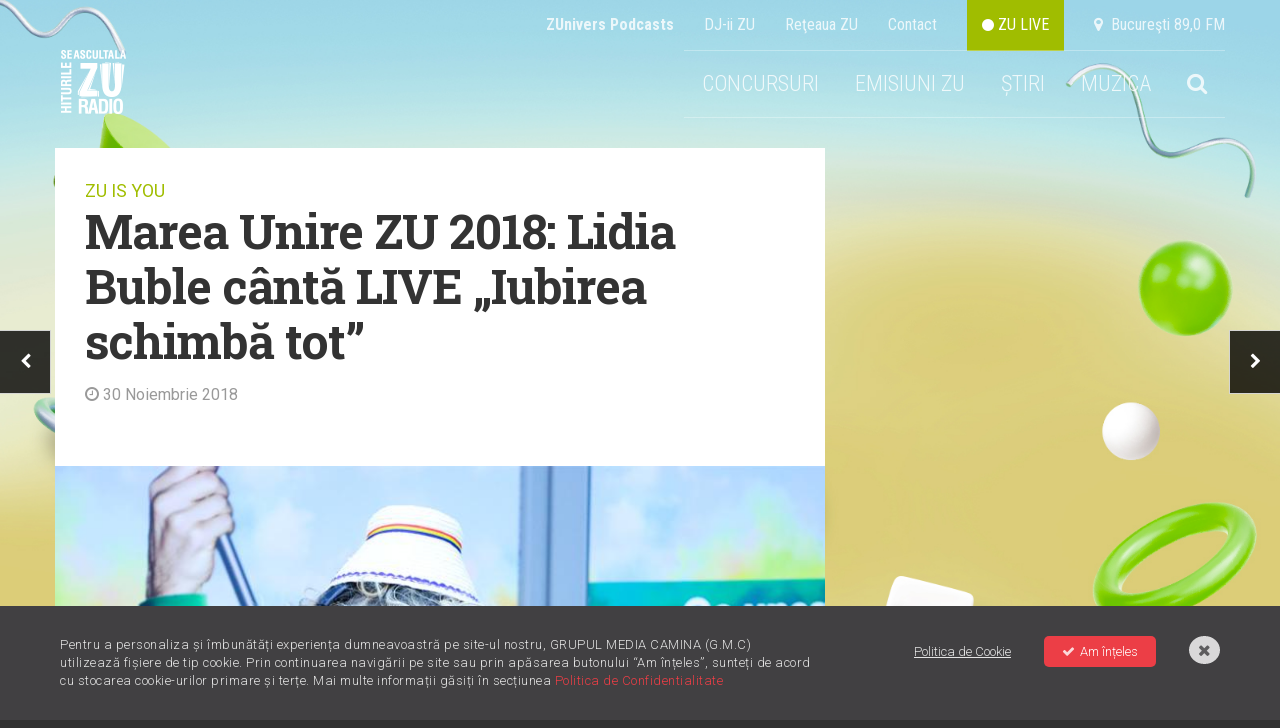

--- FILE ---
content_type: text/html; charset=utf-8
request_url: https://www.google.com/recaptcha/api2/aframe
body_size: 183
content:
<!DOCTYPE HTML><html><head><meta http-equiv="content-type" content="text/html; charset=UTF-8"></head><body><script nonce="JGv9VOeILmXUm6TcgZg4mQ">/** Anti-fraud and anti-abuse applications only. See google.com/recaptcha */ try{var clients={'sodar':'https://pagead2.googlesyndication.com/pagead/sodar?'};window.addEventListener("message",function(a){try{if(a.source===window.parent){var b=JSON.parse(a.data);var c=clients[b['id']];if(c){var d=document.createElement('img');d.src=c+b['params']+'&rc='+(localStorage.getItem("rc::a")?sessionStorage.getItem("rc::b"):"");window.document.body.appendChild(d);sessionStorage.setItem("rc::e",parseInt(sessionStorage.getItem("rc::e")||0)+1);localStorage.setItem("rc::h",'1768617871714');}}}catch(b){}});window.parent.postMessage("_grecaptcha_ready", "*");}catch(b){}</script></body></html>

--- FILE ---
content_type: text/javascript;charset=utf-8
request_url: https://p1cluster.cxense.com/p1.js
body_size: 99
content:
cX.library.onP1('2dr6ujodws9ipkrrka6jf1nsn');


--- FILE ---
content_type: text/javascript;charset=utf-8
request_url: https://id.cxense.com/public/user/id?json=%7B%22identities%22%3A%5B%7B%22type%22%3A%22ckp%22%2C%22id%22%3A%22mkhpelyjlx9uyhea%22%7D%2C%7B%22type%22%3A%22lst%22%2C%22id%22%3A%222dr6ujodws9ipkrrka6jf1nsn%22%7D%2C%7B%22type%22%3A%22cst%22%2C%22id%22%3A%222dr6ujodws9ipkrrka6jf1nsn%22%7D%5D%7D&callback=cXJsonpCB2
body_size: 206
content:
/**/
cXJsonpCB2({"httpStatus":200,"response":{"userId":"cx:621k40qjkvfp2wekk47nt2761:3ggbjrltbrntw","newUser":false}})